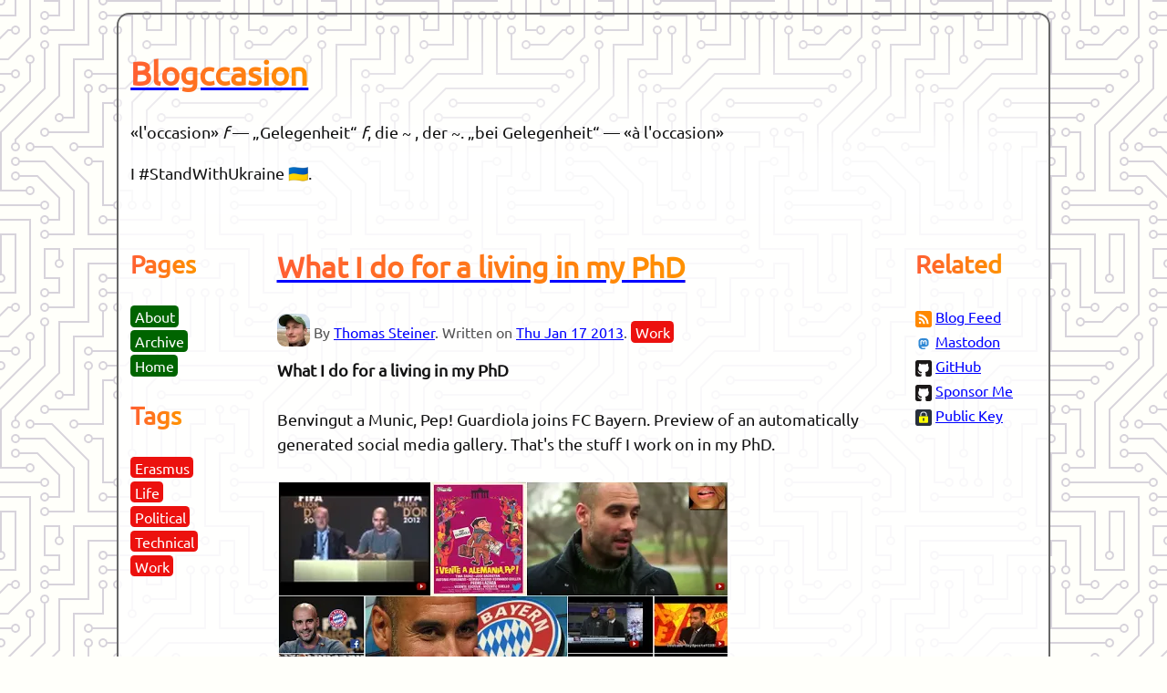

--- FILE ---
content_type: text/html; charset=utf-8
request_url: https://blog.tomayac.de/2013/01/17/what-i-do-for-a-living-in-my-phd-112450/
body_size: 4295
content:
<!doctype html><html lang="en"><head><meta charset="utf-8"><meta http-equiv="Content-Security-Policy" content="upgrade-insecure-requests"><meta name="viewport" content="width=device-width,initial-scale=1,viewport-fit=cover"><meta name="description" content="The personal blog of Thomas Steiner"><meta name="generator" content="Eleventy v3.1.2"><meta name="theme-color" content="#111111"><meta name="color-scheme" content="dark light"><meta name="citation_issn" content="2941-0452"><title>What I do for a living in my PhD</title><link rel="modulepreload" href="/js/script.mjs" fetchpriority="high"><link rel="modulepreload" href="/js/dark-mode-toggle.min.mjs" fetchpriority="high"><link rel="modulepreload" href="/js/collect.mjs" fetchpriority="low"><link rel="preload" href="/css/main.css" as="style"><link rel="preload" href="/fonts/ubuntu-v15-latin-regular.woff2" crossorigin="" as="font"><link rel="preload" href="/fonts/ubuntu-mono-v10-latin-regular.woff2" crossorigin="" as="font"><link rel="monetization" href="https://ilp.gatehub.net/348218105/eur"><script type="module">const po=new PerformanceObserver(async e=>{const t=await import("/js/performance-metrics.mjs");for(let n of e.getEntries())switch(n.entryType){case"largest-contentful-paint":t.render({type:"lcp",value:n.renderTime||n.loadTime,element:n.element});break;case"paint":"first-contentful-paint"===n.name&&t.render({type:"fcp",value:n.startTime});break;case"layout-shift":if(n.hadRecentInput)return;t.render({type:"cls",value:n.value});break;case"first-input":t.render({type:"fid",value:n.processingStart-n.startTime,name:n.name}),po.disconnect()}});po.observe({entryTypes:["largest-contentful-paint","first-input","layout-shift","paint"]}),"not all"===matchMedia("(prefers-color-scheme:dark)").media&&(document.documentElement.style.display="none",document.head.insertAdjacentHTML("beforeend",'<link rel="stylesheet" href="/css/light.css" onload="document.documentElement.style.display = \'\'">'));</script><script type="module" src="/js/dark-mode-toggle.min.mjs"></script><noscript><link rel="stylesheet" href="/css/prism-theme.css"><link rel="stylesheet" href="/css/light.css"></noscript><script type="speculationrules">{"prerender":[{"where":{"href_matches":"/*"},"eagerness":"moderate"}]}</script><script type="module" src="/js/script.mjs"></script><link rel="stylesheet" href="/css/light.css" media="(prefers-color-scheme:light)"><link rel="stylesheet" href="/css/dark.css" media="(prefers-color-scheme:dark)"><link rel="stylesheet" href="/css/main.css"><link rel="stylesheet" href="/css/prism-theme.css" media="not all" onload="this.media='all'"><link rel="shortcut icon" type="image/png" sizes="32x32" href="/static/favicon-32x32.png"><link rel="shortcut icon" type="image/png" sizes="16x16" href="/static/favicon-16x16.png"><link rel="apple-touch-icon" sizes="180x180" href="/static/apple-touch-icon.png"><link rel="mask-icon" color="#ff8133" href="/static/safari-pinned-tab.svg"><link rel="canonical" href="https://blog.tomayac.com/2013/01/17/what-i-do-for-a-living-in-my-phd-112450/"><link rel="alternate" href="https://blog.tomayac.com/feed/feed.xml" type="application/atom+xml" title="Blogccasion"><link rel="author" href="https://tomayac.com/humans.txt" type="text/plain"><link rel="webmention" href="https://webmention.io/blog.tomayac.com/webmention"><link rel="pingback" href="https://webmention.io/blog.tomayac.com/xmlrpc"><link rel="manifest" href="/manifest.webmanifest"><meta name="twitter:card" content="summary_large_image"><meta name="twitter:creator" content="@tomayac"><meta name="twitter:title" property="og:title" content="What I do for a living in my PhD"><meta name="twitter:description" property="og:description" content="The personal blog of Thomas Steiner"><meta name="twitter:image" property="og:image" content="https://v1.screenshot.11ty.dev/https%3A%2F%2Fblog.tomayac.com%2F2013%2F01%2F17%2Fwhat-i-do-for-a-living-in-my-phd-112450%2F/opengraph/"><meta property="og:url" content="https://blog.tomayac.com/2013/01/17/what-i-do-for-a-living-in-my-phd-112450/"><meta property="og:type" content="article"><meta property="fediverse:creator" content="@tomayac@toot.cafe"><meta name="fediverse:creator" content="@tomayac@social.tomayac.com"><meta property="twitter:account_id" content="1510101733"><script type="application/ld+json">{"@context":"https://schema.org","@type":"BlogPosting","headline":"What I do for a living in my PhD","image":"https://v1.screenshot.11ty.dev/https%3A%2F%2Fblog.tomayac.com%2F2013%2F01%2F17%2Fwhat-i-do-for-a-living-in-my-phd-112450%2F/opengraph/","url":"https://blog.tomayac.com/2013/01/17/what-i-do-for-a-living-in-my-phd-112450/","datePublished":"2013-01-17T11:24:50.000Z","dateCreated":"2013-01-17T11:24:50.000Z","dateModified":"2013-01-17T11:24:50.000Z","description":"The personal blog of Thomas Steiner","mainEntityOfPage":{"@type":"WebPage","@id":"https://blog.tomayac.com/"},"author":{"@type":"Person","name":"Thomas Steiner","email":"steiner.thomas@gmail.com","image":"https://blog.tomayac.com/static/icon.png","url":"https://blog.tomayac.com/about/"},"publisher":{"@type":"Organization","name":"Blogccasion","email":"steiner.thomas@gmail.com","logo":{"@type":"ImageObject","url":"https://blog.tomayac.com/static/icon.png"}}}</script></head><body tabindex="0"><div class="container"><header><a href="/"><span class="heading-effect">Blogccasion</span></a><div aria-hidden="true" class="header-footer-text"><span lang="fr"><q>l'occasion</q> <em>f</em> — </span><span lang="de"><q>Gelegenheit</q> <em>f</em>, die ~ , der ~. <q>bei Gelegenheit</q> — </span><span lang="fr"><q>à&nbsp;l'occasion</q></span><p>I #StandWithUkraine 🇺🇦.</p></div></header><main><article lang="en"><header><a href="/2013/01/17/what-i-do-for-a-living-in-my-phd-112450/"><h1>What I do for a living in my PhD</h1></a><div lang="en" class="metadata post-date"><picture><source type="image/avif" srcset="/images/54pjZD-IGv-64.avif 64w" sizes="auto"><source type="image/webp" srcset="/images/54pjZD-IGv-64.webp 64w" sizes="auto"><img loading="eager" decoding="async" class="author" src="/images/54pjZD-IGv-64.jpeg" width="64" height="64" alt="Thomas Steiner headshot" fetchpriority="high"></picture><p>By <a href="/about/">Thomas Steiner</a>. Written on <time datetime="2013-01-17T11:24:50.000Z"><a href="/2013/01/17/what-i-do-for-a-living-in-my-phd-112450/">Thu Jan 17 2013</a></time>. <a href="/tags/work" class="tag-item">Work</a></p></div></header><section><b>What I do for a living in my PhD</b><br><br>Benvingut a Munic, Pep! Guardiola joins FC Bayern. Preview of an automatically generated social media gallery. That's the stuff I work on in my PhD.<br><br><picture><source type="image/avif" srcset="/images/o3dCpNX7gW-368.avif 368w, /images/o3dCpNX7gW-497.avif 497w" sizes="auto"><source type="image/webp" srcset="/images/o3dCpNX7gW-368.webp 368w, /images/o3dCpNX7gW-497.webp 497w" sizes="auto"><img loading="lazy" decoding="async" src="/images/o3dCpNX7gW-368.png" alt="Media gallery" width="497" height="252" srcset="/images/o3dCpNX7gW-368.png 368w, /images/o3dCpNX7gW-497.png 497w" sizes="auto"></picture><br><br>Finally something to show to people <span style="font-family:Courier">:-)</span>.</section><footer lang="en"><p class="edit-on-github">You can <a href="https://github.com/tomayac/blogccasion/tree/main/./posts/2013/2013-01-17_what-i-do-for-a-living-in-my-phd.html" rel="nofollow">edit this page on GitHub</a>.</p></footer></article></main><nav><h2>Pages</h2><ul><li><a class="nav-item" href="/about/">About</a></li><li><a class="nav-item" href="/posts/">Archive</a></li><li><a class="nav-item" href="/">Home</a></li></ul><h2>Tags</h2><ul><li><a href="/tags/erasmus/" class="tag-item">Erasmus</a></li><li><a href="/tags/life/" class="tag-item">Life</a></li><li><a href="/tags/political/" class="tag-item">Political</a></li><li><a href="/tags/technical/" class="tag-item">Technical</a></li><li><a href="/tags/work/" class="tag-item">Work</a></li></ul></nav><aside><h2>Related</h2><ul><li><a class="aside-item" href="/feed/feed.xml" rel="me"><svg class="icon"><use xlink:href="#icon-rss"></use></svg>Blog Feed</a></li><li><a class="aside-item" href="https://toot.cafe/@tomayac" rel="me"><svg class="icon"><use xlink:href="#icon-mastodon"></use></svg>Mastodon</a></li><li><a class="aside-item" href="https://github.com/tomayac" rel="me"><svg class="icon"><use xlink:href="#icon-github"></use></svg>GitHub</a></li><li><a class="aside-item" href="https://github.com/sponsors/tomayac" rel="me"><svg class="icon"><use xlink:href="#icon-github"></use></svg>Sponsor Me</a></li><li><a class="aside-item" href="/pgp_public_key.asc"><svg class="icon"><use xlink:href="#icon-pgp"></use></svg>Public Key</a></li></ul></aside><footer><ul class="header-footer-text"><li>© 2005–2026 <a class="footer-link" href="/about/">Thomas Steiner</a>.</li><li>Distributed under <a class="footer-link" rel="license" href="https://creativecommons.org/licenses/by-sa/4.0/">CC BY-SA 4.0</a>.</li><li>ISSN: <a class="footer-link" href="https://portal.issn.org/resource/ISSN/2941-0452">2941-0452</a>.</li><li>Contact and required <a class="footer-link" href="/about/">legal info</a>.</li><li hidden="" class="performance-metrics"><span hidden="" class="lcp"><a href="https://web.dev/articles/lcp/" class="footer-link">LCP</a> <span>was </span><code>&lt;</code> <a class="lcp-link footer-link"><code class="lcp-element"></code> </a><code>&gt;</code> at <span class="lcp-time"></span>s.</span> <span hidden="" class="fcp"><a href="https://web.dev/articles/fcp/" class="footer-link">FCP</a> <span>was at </span><span class="fcp-time"></span>s.</span> <span hidden="" class="cls"><a href="https://web.dev/articles/cls/" class="footer-link">CLS</a> <span>was </span><code class="cls-score"></code>.</span> <span hidden="" class="fid"><a href="https://web.dev/articles/fid/" class="footer-link">FID</a> <span>for </span><code class="fid-type"></code> event was <span class="fid-duration"></span>s.</span></li><li hidden="" class="web-monetization">🙏 Thanks for supporting Blogccasion. Your browser so far has sent <span></span>.</li></ul><dark-mode-toggle permanent="" dark="Light Theme" light="Dark Theme"></dark-mode-toggle><a class="validator" href="https://validator.w3.org/nu/?doc=https://blog.tomayac.com/2013/01/17/what-i-do-for-a-living-in-my-phd-112450/"><picture><source type="image/avif" srcset="/images/ISJzUg0ilp-88.avif 88w" sizes="auto"><source type="image/webp" srcset="/images/ISJzUg0ilp-88.webp 88w" sizes="auto"><img loading="lazy" decoding="async" src="/images/ISJzUg0ilp-88.svg" width="88" height="31" alt="Valid HTML5 badge"></picture></a></footer><svg class="icon-container" xmlns="http://www.w3.org/2000/svg"><symbol id="icon-rss" aria-label="RSS" role="img" viewbox="0 0 512 512"><rect width="512" height="512" rx="15%" fill="#f80"></rect><circle cx="145" cy="367" r="35" fill="#fff"></circle><path fill="none" stroke="#fff" stroke-width="60" d="M109 241c89 0 162 73 162 162M109 127c152 0 276 124 276 276"></path></symbol><symbol id="icon-mastodon" aria-label="Mastodon" role="img" viewbox="0 0 512 512" fill="#fff"><rect width="512" height="512" rx="15%"></rect><path d="M409 290c-5 24-43 50-85 56-86 11-137-6-137-6 3 13-4 54 70 52 31 0 58-7 58-7l2 27c-51 24-107 15-140
              6-67-17-79-90-81-162v-59c0-74 49-96 49-96 50-24 180-22 222 0 0 0 49 22 49 96 0 0 1 55-7 93" fill="#3088d4"></path><path d="M358 202v91h-35v-88c0-18-8-27-23-27-18 0-27 11-27 33v47h-34v-47c0-22-9-33-27-33-15 0-23 9-23 27v88h-35v-91c0-18 5-60
              52-60 39 0 50 37 50 37s10-37 50-37c45 0 52 42 52 60"></path></symbol><symbol id="icon-pgp" aria-label="PGP Public Key" role="img" viewbox="0 0 512 512"><rect width="512" height="512" rx="15%" fill="#29303d"></rect><g fill="#29303d"><path stroke="#e0e4eb" stroke-width="32" d="M346 214v-37c0-123-180-123-180 0v37"></path><rect fill="#ff0" height="210" rx="5%" width="280" x="115" y="210"></rect><circle cx="256" cy="296" r="28"></circle><path d="M262 296h-12l-16 69h44"></path></g></symbol><symbol id="icon-github" aria-label="GitHub" role="img" viewbox="0 0 512 512"><rect width="512" height="512" rx="15%" fill="#1B1817"></rect><path fill="#fff" d="M335 499c14 0 12 17 12 17H165s-2-17 12-17c13 0 16-6 16-12l-1-50c-71 16-86-28-86-28-12-30-28-37-28-37-24-16 1-16 1-16
              26 2 40 26 40 26 22 39 59 28 74 22 2-17 9-28 16-35-57-6-116-28-116-126 0-28 10-51 26-69-3-6-11-32 3-67 0 0 21-7 70 26
              42-12 86-12 128 0 49-33 70-26 70-26 14 35 6 61 3 67 16 18 26 41 26 69 0 98-60 120-117 126 10 8 18 24 18 48l-1 70c0 6 3 12
              16 12z"></path></symbol></svg></div></body></html>

--- FILE ---
content_type: text/css; charset=utf-8
request_url: https://blog.tomayac.de/css/prism-theme.css
body_size: 535
content:
code[class*=language-],pre[class*=language-]{background:none;color:#fa29ad;font-family:Consolas,Monaco,Andale Mono,Ubuntu Mono,monospace;font-size:1rem;text-align:left;text-shadow:0 0 2px #0f0b0e,0 0 5px rgba(223,7,144,.2),0 0 10px hsla(0,0%,100%,.2);white-space:pre;word-break:normal;word-spacing:normal;word-wrap:normal;-webkit-hyphens:none;-moz-hyphens:none;-ms-hyphens:none;hyphens:none;line-height:1.5;-moz-tab-size:2;-o-tab-size:2;tab-size:2}pre[class*=language-]{margin:1rem 0;overflow:auto;padding:1rem}:not(pre)>code[class*=language-],pre[class*=language-]{background-color:transparent!important;background-image:linear-gradient(180deg,#2b223a 75%,#352a51)}:not(pre)>code[class*=language-]{border-radius:.3rem;padding:.1rem;white-space:normal}.token.block-comment,.token.cdata,.token.comment,.token.doctype,.token.prolog{color:#8f8f8f}.token.punctuation{color:#ccc}.token.attr-name,.token.deleted,.token.hexcode,.token.namespace,.token.number,.token.tag,.token.unit{color:#e2787c}.token.property,.token.selector{color:#74f1b9;text-shadow:0 0 2px #0f0b0e,0 0 10px rgba(38,126,86,.46),0 0 35px rgba(33,39,36,.46)}.token.function-name{color:#6196cc}.token.boolean,.token.function,.token.selector .token.id{color:#fcfcfc;text-shadow:0 0 2px #001a18,0 0 3px rgba(2,235,247,.46),0 0 5px rgba(2,235,247,.46),0 0 8px rgba(2,235,247,.46)}.token.class-name{color:#fff5f6;text-shadow:0 0 2px #000,0 0 10px rgba(252,29,44,.46),0 0 5px rgba(252,29,44,.46),0 0 25px rgba(252,29,44,.46)}.token.constant,.token.symbol{color:#fa29ad;text-shadow:0 0 2px #0f0b0e,0 0 5px rgba(223,7,144,.2),0 0 10px hsla(0,0%,100%,.2)}.token.atrule,.token.builtin,.token.important,.token.keyword,.token.selector .token.class{color:#f5efe6;text-shadow:0 0 2px #383932,0 0 8px rgba(245,161,5,.46),0 0 2px rgba(245,161,5,.46)}.token.attr-value,.token.char,.token.regex,.token.string,.token.variable{color:#f87930}.token.entity,.token.operator,.token.url{color:#66ccca}.token.bold,.token.important{font-weight:700}.token.italic{font-style:italic}.token.entity{cursor:help}.token.inserted{color:green}

--- FILE ---
content_type: text/javascript; charset=utf-8
request_url: https://blog.tomayac.de/js/collect.mjs
body_size: 105
content:
(async(r,l,s,d,h,e,u,n,i,c)=>{const o={z:`${r()}`.substr(2),cid:`${l.getItem(i)||(c=`${r()}`.substr(2),l.setItem(i,c),c)}`,ua:n.userAgent,dr:d.referrer||"",sr:`${s.width}x${s.height}`,vp:`${h.clientWidth}x${h.clientHeight}`,sd:`${s.pixelDepth}-bits`,ul:n.language,dl:e(u.href),dp:e(u.pathname),dt:d.title};const f=new FormData;for(let[k,v]of Object.entries(o)){f.append(k,v)}try{await fetch("https://blog.tomayac.com/collect.php",{method:"post",body:f})}catch{}})(Math.random,localStorage,screen,document,document.documentElement,encodeURIComponent,location,navigator,"cid",0);

--- FILE ---
content_type: text/javascript; charset=utf-8
request_url: https://blog.tomayac.de/js/performance-metrics.mjs
body_size: 137
content:
export const render=entry=>{($=>{$(".performance-metrics").hidden=false;switch(entry.type){case"lcp":const lcp=$(".lcp");if(!lcp.hidden){return}lcp.hidden=false;const lcpElement=$(".lcp-element");lcpElement.textContent=`${/([^>]*)/.exec(entry.element.outerHTML)[0].replace(/</,"")}`;$(".lcp-link").onclick=function(){entry.element.classList.toggle("largest-contentful-paint")};$(".lcp-time").textContent=(entry.value/1e3).toFixed(3);break;case"fid":const fid=$(".fid");if(!fid.hidden){return}fid.hidden=false;$(".fid-type").textContent=entry.name;$(".fid-duration").textContent=(entry.value/1e3).toFixed(3);break;case"cls":const cls=$(".cls");if(!cls.hidden){return}cls.hidden=false;$(".cls-score").textContent=entry.value.toFixed(3);break;case"fcp":const fcp=$(".fcp");if(!fcp.hidden){return}fcp.hidden=false;$(".fcp-time").textContent=(entry.value/1e3).toFixed(3);break}})(document.querySelector.bind(document))};

--- FILE ---
content_type: image/svg+xml
request_url: https://blog.tomayac.de/static/background.svg
body_size: 1151
content:
<svg xmlns="http://www.w3.org/2000/svg" width="304" height="304"><path fill="#9C92AC" fill-opacity=".4" d="M44.1 224a5 5 0 110 2H0v-2h44.1zm160 48a5 5 0 110 2H82v-2h122.1zm57.8-46a5 5 0 110-2H304v2h-42.1zm0 16a5 5 0 110-2H304v2h-42.1zm6.2-114a5 5 0 110 2h-86.2a5 5 0 110-2h86.2zm-256-48a5 5 0 110 2H0v-2h12.1zm185.8 34a5 5 0 110-2h86.2a5 5 0 110 2h-86.2zM258 12.1a5 5 0 11-2 0V0h2v12.1zm-64 208a5 5 0 11-2 0v-54.2a5 5 0 112 0v54.2zm48-198.2V80h62v2h-64V21.9a5 5 0 112 0zm16 16V64h46v2h-48V37.9a5 5 0 112 0zm-128 96V208h16v12.1a5 5 0 11-2 0V210h-16v-76.1a5 5 0 112 0zm-5.9-21.9a5 5 0 110 2H114v48H85.9a5 5 0 110-2H112v-48h12.1zm-6.2 130a5 5 0 110-2H176v-74.1a5 5 0 112 0V242h-60.1zm-16-64a5 5 0 110-2H114v48h10.1a5 5 0 110 2H112v-48h-10.1zM66 284.1a5 5 0 11-2 0V274H50v30h-2v-32h18v12.1zM236.1 176a5 5 0 110 2H226v94h48v32h-2v-30h-48v-98h12.1zm25.8-30a5 5 0 110-2H274v44.1a5 5 0 11-2 0V146h-10.1zm-64 96a5 5 0 110-2H208v-80h16v-14h-42.1a5 5 0 110-2H226v18h-16v80h-12.1zm86.2-210a5 5 0 110 2H272V0h2v32h10.1zM98 101.9V146H53.9a5 5 0 110-2H96v-42.1a5 5 0 112 0zM53.9 34a5 5 0 110-2H80V0h2v34H53.9zm60.1 3.9V66H82v64H69.9a5 5 0 110-2H80V64h32V37.9a5 5 0 112 0zM101.9 82a5 5 0 110-2H128V37.9a5 5 0 112 0V82h-28.1zm16-64a5 5 0 110-2H146v44.1a5 5 0 11-2 0V18h-26.1zm102.2 270a5 5 0 110 2H98v14h-2v-16h124.1zM242 149.9V160h16v34h-16v62h48v48h-2v-46h-48v-66h16v-30h-16v-12.1a5 5 0 112 0zM53.9 18a5 5 0 110-2H64V2H48V0h18v18H53.9zm112 32a5 5 0 110-2H192V0h50v2h-48v48h-28.1zm-48-48a5 5 0 01-9.8-2h2.07a3 3 0 105.66 0H178v34h-18V21.9a5 5 0 112 0V32h14V2h-58.1zm0 96a5 5 0 110-2H137l32-32h39V21.9a5 5 0 112 0V66h-40.17l-32 32H117.9zm28.1 90.1a5 5 0 11-2 0v-76.51L175.59 80H224V21.9a5 5 0 112 0V82h-49.59L146 112.41v75.69zm16 32a5 5 0 11-2 0v-99.51L184.59 96H300.1a5 5 0 013.9-3.9v2.07a3 3 0 000 5.66v2.07a5 5 0 01-3.9-3.9H185.41L162 121.41v98.69zm-144-64a5 5 0 11-2 0v-3.51l48-48V48h32V0h2v50H66v55.41l-48 48v2.69zM50 53.9v43.51l-48 48V208h26.1a5 5 0 110 2H0v-65.41l48-48V53.9a5 5 0 112 0zm-16 16v19.51l-34 34v-2.82l32-32V69.9a5 5 0 112 0zM12.1 32a5 5 0 110 2H9.41L0 43.41V40.6L8.59 32h3.51zm265.8 18a5 5 0 110-2h18.69l7.41-7.41v2.82L297.41 50H277.9zm-16 160a5 5 0 110-2H288v-71.41l16-16v2.82l-14 14V210h-28.1zm-208 32a5 5 0 110-2H64v-22.59L40.59 194H21.9a5 5 0 110-2h19.51L66 216.59V242H53.9zm150.2 14a5 5 0 110 2H96v-56.6L56.6 162H37.9a5 5 0 110-2h19.5L98 200.6V256h106.1zm-150.2 2a5 5 0 110-2H80v-46.59L48.59 178H21.9a5 5 0 110-2h27.51L82 208.59V258H53.9zM34 39.8v1.61L9.41 66H0v-2h8.59L32 40.59V0h2v39.8zM2 300.1a5 5 0 013.9 3.9H3.83A3 3 0 000 302.17V256h18v48h-2v-46H2v42.1zM34 241v63h-2v-62H0v-2h34v1zM17 18H0v-2h16V0h2v18h-1zm273-2h14v2h-16V0h2v16zm-32 273v15h-2v-14h-14v14h-2v-16h18v1zM0 92.1A5.02 5.02 0 016 97a5 5 0 01-6 4.9v-2.07a3 3 0 100-5.66V92.1zM80 272h2v32h-2v-32zm37.9 32h-2.07a3 3 0 00-5.66 0h-2.07a5 5 0 019.8 0zM5.9 0A5.02 5.02 0 010 5.9V3.83A3 3 0 003.83 0H5.9zm294.2 0h2.07A3 3 0 00304 3.83V5.9a5 5 0 01-3.9-5.9zm3.9 300.1v2.07a3 3 0 00-1.83 1.83h-2.07a5 5 0 013.9-3.9zM97 100a3 3 0 100-6 3 3 0 000 6zm0-16a3 3 0 100-6 3 3 0 000 6zm16 16a3 3 0 100-6 3 3 0 000 6zm16 16a3 3 0 100-6 3 3 0 000 6zm0 16a3 3 0 100-6 3 3 0 000 6zm-48 32a3 3 0 100-6 3 3 0 000 6zm16 16a3 3 0 100-6 3 3 0 000 6zm32 48a3 3 0 100-6 3 3 0 000 6zm-16 16a3 3 0 100-6 3 3 0 000 6zm32-16a3 3 0 100-6 3 3 0 000 6zm0-32a3 3 0 100-6 3 3 0 000 6zm16 32a3 3 0 100-6 3 3 0 000 6zm32 16a3 3 0 100-6 3 3 0 000 6zm0-16a3 3 0 100-6 3 3 0 000 6zm-16-64a3 3 0 100-6 3 3 0 000 6zm16 0a3 3 0 100-6 3 3 0 000 6zm16 96a3 3 0 100-6 3 3 0 000 6zm0 16a3 3 0 100-6 3 3 0 000 6zm16 16a3 3 0 100-6 3 3 0 000 6zm16-144a3 3 0 100-6 3 3 0 000 6zm0 32a3 3 0 100-6 3 3 0 000 6zm16-32a3 3 0 100-6 3 3 0 000 6zm16-16a3 3 0 100-6 3 3 0 000 6zm-96 0a3 3 0 100-6 3 3 0 000 6zm0 16a3 3 0 100-6 3 3 0 000 6zm16-32a3 3 0 100-6 3 3 0 000 6zm96 0a3 3 0 100-6 3 3 0 000 6zm-16-64a3 3 0 100-6 3 3 0 000 6zm16-16a3 3 0 100-6 3 3 0 000 6zm-32 0a3 3 0 100-6 3 3 0 000 6zm0-16a3 3 0 100-6 3 3 0 000 6zm-16 0a3 3 0 100-6 3 3 0 000 6zm-16 0a3 3 0 100-6 3 3 0 000 6zm-16 0a3 3 0 100-6 3 3 0 000 6zM49 36a3 3 0 100-6 3 3 0 000 6zm-32 0a3 3 0 100-6 3 3 0 000 6zm32 16a3 3 0 100-6 3 3 0 000 6zM33 68a3 3 0 100-6 3 3 0 000 6zm16-48a3 3 0 100-6 3 3 0 000 6zm0 240a3 3 0 100-6 3 3 0 000 6zm16 32a3 3 0 100-6 3 3 0 000 6zm-16-64a3 3 0 100-6 3 3 0 000 6zm0 16a3 3 0 100-6 3 3 0 000 6zm-16-32a3 3 0 100-6 3 3 0 000 6zm80-176a3 3 0 100-6 3 3 0 000 6zm16 0a3 3 0 100-6 3 3 0 000 6zm-16-16a3 3 0 100-6 3 3 0 000 6zm32 48a3 3 0 100-6 3 3 0 000 6zm16-16a3 3 0 100-6 3 3 0 000 6zm0-32a3 3 0 100-6 3 3 0 000 6zm112 176a3 3 0 100-6 3 3 0 000 6zm-16 16a3 3 0 100-6 3 3 0 000 6zm0 16a3 3 0 100-6 3 3 0 000 6zm0 16a3 3 0 100-6 3 3 0 000 6zM17 180a3 3 0 100-6 3 3 0 000 6zm0 16a3 3 0 100-6 3 3 0 000 6zm0-32a3 3 0 100-6 3 3 0 000 6zm16 0a3 3 0 100-6 3 3 0 000 6zM17 84a3 3 0 100-6 3 3 0 000 6zm32 64a3 3 0 100-6 3 3 0 000 6zm16-16a3 3 0 100-6 3 3 0 000 6z"/></svg>